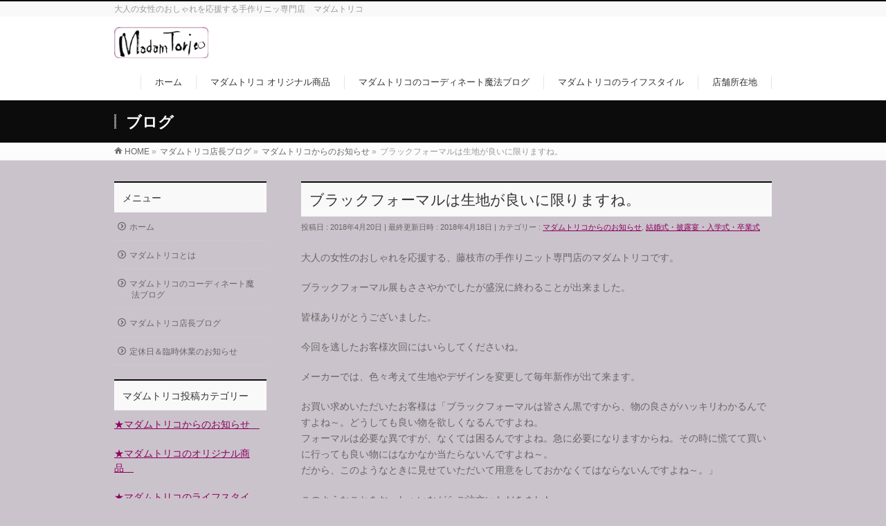

--- FILE ---
content_type: text/html; charset=UTF-8
request_url: https://madam-torico.com/%E3%83%95%E3%82%A9%E3%83%BC%E3%83%9E%E3%83%AB%E5%B1%95/
body_size: 13167
content:
<!DOCTYPE html>
<!--[if IE]>
<meta http-equiv="X-UA-Compatible" content="IE=Edge">
<![endif]-->
<html xmlns:fb="http://ogp.me/ns/fb#" lang="ja">
<head>
<meta charset="UTF-8" />
<link rel="start" href="https://madam-torico.com" title="HOME" />

<meta id="viewport" name="viewport" content="width=device-width, initial-scale=1">
<title>ブラックフォーマルは生地が良いに限りますね。 | 高級手作りニット専門店　マダムトリコ</title>
<meta name='robots' content='max-image-preview:large' />
<meta name="keywords" content="手作りニット,高級ニット,制作販売,手編み,ハンドメイド,ブランド,マダムトリコ,torico,静岡県,藤枝市," />
<link rel='dns-prefetch' href='//stats.wp.com' />
<link rel='dns-prefetch' href='//v0.wordpress.com' />
<link rel="alternate" type="application/rss+xml" title="高級手作りニット専門店　マダムトリコ &raquo; フィード" href="https://madam-torico.com/feed/" />
<link rel="alternate" type="application/rss+xml" title="高級手作りニット専門店　マダムトリコ &raquo; コメントフィード" href="https://madam-torico.com/comments/feed/" />
<link rel="alternate" type="application/rss+xml" title="高級手作りニット専門店　マダムトリコ &raquo; ブラックフォーマルは生地が良いに限りますね。 のコメントのフィード" href="https://madam-torico.com/%e3%83%95%e3%82%a9%e3%83%bc%e3%83%9e%e3%83%ab%e5%b1%95/feed/" />
<link rel="alternate" title="oEmbed (JSON)" type="application/json+oembed" href="https://madam-torico.com/wp-json/oembed/1.0/embed?url=https%3A%2F%2Fmadam-torico.com%2F%25e3%2583%2595%25e3%2582%25a9%25e3%2583%25bc%25e3%2583%259e%25e3%2583%25ab%25e5%25b1%2595%2F" />
<link rel="alternate" title="oEmbed (XML)" type="text/xml+oembed" href="https://madam-torico.com/wp-json/oembed/1.0/embed?url=https%3A%2F%2Fmadam-torico.com%2F%25e3%2583%2595%25e3%2582%25a9%25e3%2583%25bc%25e3%2583%259e%25e3%2583%25ab%25e5%25b1%2595%2F&#038;format=xml" />
<meta name="description" content="大人の女性のおしゃれを応援する、藤枝市の手作りニット専門店のマダムトリコです。ブラックフォーマル展もささやかでしたが盛況に終わることが出来ました。皆様ありがとうございました。今回を逃したお客様次回にはいらしてくださいね。メーカーでは、色々考えて生地やデザインを変更して毎年新作が出て来ます。お買い求めいただいたお客様は「ブラックフォーマルは皆さん黒ですから、物の良さがハッキリわかるんですよね～。どうしても良い物を欲しくなるんですよね。" />
<style type="text/css">.keyColorBG,.keyColorBGh:hover,.keyColor_bg,.keyColor_bg_hover:hover{background-color: #0c0c0c;}.keyColorCl,.keyColorClh:hover,.keyColor_txt,.keyColor_txt_hover:hover{color: #0c0c0c;}.keyColorBd,.keyColorBdh:hover,.keyColor_border,.keyColor_border_hover:hover{border-color: #0c0c0c;}.color_keyBG,.color_keyBGh:hover,.color_key_bg,.color_key_bg_hover:hover{background-color: #0c0c0c;}.color_keyCl,.color_keyClh:hover,.color_key_txt,.color_key_txt_hover:hover{color: #0c0c0c;}.color_keyBd,.color_keyBdh:hover,.color_key_border,.color_key_border_hover:hover{border-color: #0c0c0c;}</style>
		<!-- This site uses the Google Analytics by ExactMetrics plugin v8.11.1 - Using Analytics tracking - https://www.exactmetrics.com/ -->
		<!-- Note: ExactMetrics is not currently configured on this site. The site owner needs to authenticate with Google Analytics in the ExactMetrics settings panel. -->
					<!-- No tracking code set -->
				<!-- / Google Analytics by ExactMetrics -->
		<style id='wp-img-auto-sizes-contain-inline-css' type='text/css'>
img:is([sizes=auto i],[sizes^="auto," i]){contain-intrinsic-size:3000px 1500px}
/*# sourceURL=wp-img-auto-sizes-contain-inline-css */
</style>
<style id='wp-emoji-styles-inline-css' type='text/css'>

	img.wp-smiley, img.emoji {
		display: inline !important;
		border: none !important;
		box-shadow: none !important;
		height: 1em !important;
		width: 1em !important;
		margin: 0 0.07em !important;
		vertical-align: -0.1em !important;
		background: none !important;
		padding: 0 !important;
	}
/*# sourceURL=wp-emoji-styles-inline-css */
</style>
<style id='wp-block-library-inline-css' type='text/css'>
:root{--wp-block-synced-color:#7a00df;--wp-block-synced-color--rgb:122,0,223;--wp-bound-block-color:var(--wp-block-synced-color);--wp-editor-canvas-background:#ddd;--wp-admin-theme-color:#007cba;--wp-admin-theme-color--rgb:0,124,186;--wp-admin-theme-color-darker-10:#006ba1;--wp-admin-theme-color-darker-10--rgb:0,107,160.5;--wp-admin-theme-color-darker-20:#005a87;--wp-admin-theme-color-darker-20--rgb:0,90,135;--wp-admin-border-width-focus:2px}@media (min-resolution:192dpi){:root{--wp-admin-border-width-focus:1.5px}}.wp-element-button{cursor:pointer}:root .has-very-light-gray-background-color{background-color:#eee}:root .has-very-dark-gray-background-color{background-color:#313131}:root .has-very-light-gray-color{color:#eee}:root .has-very-dark-gray-color{color:#313131}:root .has-vivid-green-cyan-to-vivid-cyan-blue-gradient-background{background:linear-gradient(135deg,#00d084,#0693e3)}:root .has-purple-crush-gradient-background{background:linear-gradient(135deg,#34e2e4,#4721fb 50%,#ab1dfe)}:root .has-hazy-dawn-gradient-background{background:linear-gradient(135deg,#faaca8,#dad0ec)}:root .has-subdued-olive-gradient-background{background:linear-gradient(135deg,#fafae1,#67a671)}:root .has-atomic-cream-gradient-background{background:linear-gradient(135deg,#fdd79a,#004a59)}:root .has-nightshade-gradient-background{background:linear-gradient(135deg,#330968,#31cdcf)}:root .has-midnight-gradient-background{background:linear-gradient(135deg,#020381,#2874fc)}:root{--wp--preset--font-size--normal:16px;--wp--preset--font-size--huge:42px}.has-regular-font-size{font-size:1em}.has-larger-font-size{font-size:2.625em}.has-normal-font-size{font-size:var(--wp--preset--font-size--normal)}.has-huge-font-size{font-size:var(--wp--preset--font-size--huge)}.has-text-align-center{text-align:center}.has-text-align-left{text-align:left}.has-text-align-right{text-align:right}.has-fit-text{white-space:nowrap!important}#end-resizable-editor-section{display:none}.aligncenter{clear:both}.items-justified-left{justify-content:flex-start}.items-justified-center{justify-content:center}.items-justified-right{justify-content:flex-end}.items-justified-space-between{justify-content:space-between}.screen-reader-text{border:0;clip-path:inset(50%);height:1px;margin:-1px;overflow:hidden;padding:0;position:absolute;width:1px;word-wrap:normal!important}.screen-reader-text:focus{background-color:#ddd;clip-path:none;color:#444;display:block;font-size:1em;height:auto;left:5px;line-height:normal;padding:15px 23px 14px;text-decoration:none;top:5px;width:auto;z-index:100000}html :where(.has-border-color){border-style:solid}html :where([style*=border-top-color]){border-top-style:solid}html :where([style*=border-right-color]){border-right-style:solid}html :where([style*=border-bottom-color]){border-bottom-style:solid}html :where([style*=border-left-color]){border-left-style:solid}html :where([style*=border-width]){border-style:solid}html :where([style*=border-top-width]){border-top-style:solid}html :where([style*=border-right-width]){border-right-style:solid}html :where([style*=border-bottom-width]){border-bottom-style:solid}html :where([style*=border-left-width]){border-left-style:solid}html :where(img[class*=wp-image-]){height:auto;max-width:100%}:where(figure){margin:0 0 1em}html :where(.is-position-sticky){--wp-admin--admin-bar--position-offset:var(--wp-admin--admin-bar--height,0px)}@media screen and (max-width:600px){html :where(.is-position-sticky){--wp-admin--admin-bar--position-offset:0px}}

/*# sourceURL=wp-block-library-inline-css */
</style><style id='global-styles-inline-css' type='text/css'>
:root{--wp--preset--aspect-ratio--square: 1;--wp--preset--aspect-ratio--4-3: 4/3;--wp--preset--aspect-ratio--3-4: 3/4;--wp--preset--aspect-ratio--3-2: 3/2;--wp--preset--aspect-ratio--2-3: 2/3;--wp--preset--aspect-ratio--16-9: 16/9;--wp--preset--aspect-ratio--9-16: 9/16;--wp--preset--color--black: #000000;--wp--preset--color--cyan-bluish-gray: #abb8c3;--wp--preset--color--white: #ffffff;--wp--preset--color--pale-pink: #f78da7;--wp--preset--color--vivid-red: #cf2e2e;--wp--preset--color--luminous-vivid-orange: #ff6900;--wp--preset--color--luminous-vivid-amber: #fcb900;--wp--preset--color--light-green-cyan: #7bdcb5;--wp--preset--color--vivid-green-cyan: #00d084;--wp--preset--color--pale-cyan-blue: #8ed1fc;--wp--preset--color--vivid-cyan-blue: #0693e3;--wp--preset--color--vivid-purple: #9b51e0;--wp--preset--gradient--vivid-cyan-blue-to-vivid-purple: linear-gradient(135deg,rgb(6,147,227) 0%,rgb(155,81,224) 100%);--wp--preset--gradient--light-green-cyan-to-vivid-green-cyan: linear-gradient(135deg,rgb(122,220,180) 0%,rgb(0,208,130) 100%);--wp--preset--gradient--luminous-vivid-amber-to-luminous-vivid-orange: linear-gradient(135deg,rgb(252,185,0) 0%,rgb(255,105,0) 100%);--wp--preset--gradient--luminous-vivid-orange-to-vivid-red: linear-gradient(135deg,rgb(255,105,0) 0%,rgb(207,46,46) 100%);--wp--preset--gradient--very-light-gray-to-cyan-bluish-gray: linear-gradient(135deg,rgb(238,238,238) 0%,rgb(169,184,195) 100%);--wp--preset--gradient--cool-to-warm-spectrum: linear-gradient(135deg,rgb(74,234,220) 0%,rgb(151,120,209) 20%,rgb(207,42,186) 40%,rgb(238,44,130) 60%,rgb(251,105,98) 80%,rgb(254,248,76) 100%);--wp--preset--gradient--blush-light-purple: linear-gradient(135deg,rgb(255,206,236) 0%,rgb(152,150,240) 100%);--wp--preset--gradient--blush-bordeaux: linear-gradient(135deg,rgb(254,205,165) 0%,rgb(254,45,45) 50%,rgb(107,0,62) 100%);--wp--preset--gradient--luminous-dusk: linear-gradient(135deg,rgb(255,203,112) 0%,rgb(199,81,192) 50%,rgb(65,88,208) 100%);--wp--preset--gradient--pale-ocean: linear-gradient(135deg,rgb(255,245,203) 0%,rgb(182,227,212) 50%,rgb(51,167,181) 100%);--wp--preset--gradient--electric-grass: linear-gradient(135deg,rgb(202,248,128) 0%,rgb(113,206,126) 100%);--wp--preset--gradient--midnight: linear-gradient(135deg,rgb(2,3,129) 0%,rgb(40,116,252) 100%);--wp--preset--font-size--small: 13px;--wp--preset--font-size--medium: 20px;--wp--preset--font-size--large: 36px;--wp--preset--font-size--x-large: 42px;--wp--preset--spacing--20: 0.44rem;--wp--preset--spacing--30: 0.67rem;--wp--preset--spacing--40: 1rem;--wp--preset--spacing--50: 1.5rem;--wp--preset--spacing--60: 2.25rem;--wp--preset--spacing--70: 3.38rem;--wp--preset--spacing--80: 5.06rem;--wp--preset--shadow--natural: 6px 6px 9px rgba(0, 0, 0, 0.2);--wp--preset--shadow--deep: 12px 12px 50px rgba(0, 0, 0, 0.4);--wp--preset--shadow--sharp: 6px 6px 0px rgba(0, 0, 0, 0.2);--wp--preset--shadow--outlined: 6px 6px 0px -3px rgb(255, 255, 255), 6px 6px rgb(0, 0, 0);--wp--preset--shadow--crisp: 6px 6px 0px rgb(0, 0, 0);}:where(.is-layout-flex){gap: 0.5em;}:where(.is-layout-grid){gap: 0.5em;}body .is-layout-flex{display: flex;}.is-layout-flex{flex-wrap: wrap;align-items: center;}.is-layout-flex > :is(*, div){margin: 0;}body .is-layout-grid{display: grid;}.is-layout-grid > :is(*, div){margin: 0;}:where(.wp-block-columns.is-layout-flex){gap: 2em;}:where(.wp-block-columns.is-layout-grid){gap: 2em;}:where(.wp-block-post-template.is-layout-flex){gap: 1.25em;}:where(.wp-block-post-template.is-layout-grid){gap: 1.25em;}.has-black-color{color: var(--wp--preset--color--black) !important;}.has-cyan-bluish-gray-color{color: var(--wp--preset--color--cyan-bluish-gray) !important;}.has-white-color{color: var(--wp--preset--color--white) !important;}.has-pale-pink-color{color: var(--wp--preset--color--pale-pink) !important;}.has-vivid-red-color{color: var(--wp--preset--color--vivid-red) !important;}.has-luminous-vivid-orange-color{color: var(--wp--preset--color--luminous-vivid-orange) !important;}.has-luminous-vivid-amber-color{color: var(--wp--preset--color--luminous-vivid-amber) !important;}.has-light-green-cyan-color{color: var(--wp--preset--color--light-green-cyan) !important;}.has-vivid-green-cyan-color{color: var(--wp--preset--color--vivid-green-cyan) !important;}.has-pale-cyan-blue-color{color: var(--wp--preset--color--pale-cyan-blue) !important;}.has-vivid-cyan-blue-color{color: var(--wp--preset--color--vivid-cyan-blue) !important;}.has-vivid-purple-color{color: var(--wp--preset--color--vivid-purple) !important;}.has-black-background-color{background-color: var(--wp--preset--color--black) !important;}.has-cyan-bluish-gray-background-color{background-color: var(--wp--preset--color--cyan-bluish-gray) !important;}.has-white-background-color{background-color: var(--wp--preset--color--white) !important;}.has-pale-pink-background-color{background-color: var(--wp--preset--color--pale-pink) !important;}.has-vivid-red-background-color{background-color: var(--wp--preset--color--vivid-red) !important;}.has-luminous-vivid-orange-background-color{background-color: var(--wp--preset--color--luminous-vivid-orange) !important;}.has-luminous-vivid-amber-background-color{background-color: var(--wp--preset--color--luminous-vivid-amber) !important;}.has-light-green-cyan-background-color{background-color: var(--wp--preset--color--light-green-cyan) !important;}.has-vivid-green-cyan-background-color{background-color: var(--wp--preset--color--vivid-green-cyan) !important;}.has-pale-cyan-blue-background-color{background-color: var(--wp--preset--color--pale-cyan-blue) !important;}.has-vivid-cyan-blue-background-color{background-color: var(--wp--preset--color--vivid-cyan-blue) !important;}.has-vivid-purple-background-color{background-color: var(--wp--preset--color--vivid-purple) !important;}.has-black-border-color{border-color: var(--wp--preset--color--black) !important;}.has-cyan-bluish-gray-border-color{border-color: var(--wp--preset--color--cyan-bluish-gray) !important;}.has-white-border-color{border-color: var(--wp--preset--color--white) !important;}.has-pale-pink-border-color{border-color: var(--wp--preset--color--pale-pink) !important;}.has-vivid-red-border-color{border-color: var(--wp--preset--color--vivid-red) !important;}.has-luminous-vivid-orange-border-color{border-color: var(--wp--preset--color--luminous-vivid-orange) !important;}.has-luminous-vivid-amber-border-color{border-color: var(--wp--preset--color--luminous-vivid-amber) !important;}.has-light-green-cyan-border-color{border-color: var(--wp--preset--color--light-green-cyan) !important;}.has-vivid-green-cyan-border-color{border-color: var(--wp--preset--color--vivid-green-cyan) !important;}.has-pale-cyan-blue-border-color{border-color: var(--wp--preset--color--pale-cyan-blue) !important;}.has-vivid-cyan-blue-border-color{border-color: var(--wp--preset--color--vivid-cyan-blue) !important;}.has-vivid-purple-border-color{border-color: var(--wp--preset--color--vivid-purple) !important;}.has-vivid-cyan-blue-to-vivid-purple-gradient-background{background: var(--wp--preset--gradient--vivid-cyan-blue-to-vivid-purple) !important;}.has-light-green-cyan-to-vivid-green-cyan-gradient-background{background: var(--wp--preset--gradient--light-green-cyan-to-vivid-green-cyan) !important;}.has-luminous-vivid-amber-to-luminous-vivid-orange-gradient-background{background: var(--wp--preset--gradient--luminous-vivid-amber-to-luminous-vivid-orange) !important;}.has-luminous-vivid-orange-to-vivid-red-gradient-background{background: var(--wp--preset--gradient--luminous-vivid-orange-to-vivid-red) !important;}.has-very-light-gray-to-cyan-bluish-gray-gradient-background{background: var(--wp--preset--gradient--very-light-gray-to-cyan-bluish-gray) !important;}.has-cool-to-warm-spectrum-gradient-background{background: var(--wp--preset--gradient--cool-to-warm-spectrum) !important;}.has-blush-light-purple-gradient-background{background: var(--wp--preset--gradient--blush-light-purple) !important;}.has-blush-bordeaux-gradient-background{background: var(--wp--preset--gradient--blush-bordeaux) !important;}.has-luminous-dusk-gradient-background{background: var(--wp--preset--gradient--luminous-dusk) !important;}.has-pale-ocean-gradient-background{background: var(--wp--preset--gradient--pale-ocean) !important;}.has-electric-grass-gradient-background{background: var(--wp--preset--gradient--electric-grass) !important;}.has-midnight-gradient-background{background: var(--wp--preset--gradient--midnight) !important;}.has-small-font-size{font-size: var(--wp--preset--font-size--small) !important;}.has-medium-font-size{font-size: var(--wp--preset--font-size--medium) !important;}.has-large-font-size{font-size: var(--wp--preset--font-size--large) !important;}.has-x-large-font-size{font-size: var(--wp--preset--font-size--x-large) !important;}
/*# sourceURL=global-styles-inline-css */
</style>

<style id='classic-theme-styles-inline-css' type='text/css'>
/*! This file is auto-generated */
.wp-block-button__link{color:#fff;background-color:#32373c;border-radius:9999px;box-shadow:none;text-decoration:none;padding:calc(.667em + 2px) calc(1.333em + 2px);font-size:1.125em}.wp-block-file__button{background:#32373c;color:#fff;text-decoration:none}
/*# sourceURL=/wp-includes/css/classic-themes.min.css */
</style>
<link rel='stylesheet' id='Biz_Vektor_common_style-css' href='https://madam-torico.com/wp-content/themes/biz-vektor/css/bizvektor_common_min.css?ver=1.13.1' type='text/css' media='all' />
<link rel='stylesheet' id='Biz_Vektor_Design_style-css' href='https://madam-torico.com/wp-content/themes/biz-vektor/design_skins/003/css/003.css?ver=1.13.1' type='text/css' media='all' />
<link rel='stylesheet' id='Biz_Vektor_plugin_sns_style-css' href='https://madam-torico.com/wp-content/themes/biz-vektor/plugins/sns/style_bizvektor_sns.css?ver=6.9' type='text/css' media='all' />
<link rel="https://api.w.org/" href="https://madam-torico.com/wp-json/" /><link rel="alternate" title="JSON" type="application/json" href="https://madam-torico.com/wp-json/wp/v2/posts/1869" /><link rel="EditURI" type="application/rsd+xml" title="RSD" href="https://madam-torico.com/xmlrpc.php?rsd" />
<link rel="canonical" href="https://madam-torico.com/%e3%83%95%e3%82%a9%e3%83%bc%e3%83%9e%e3%83%ab%e5%b1%95/" />
<link rel='shortlink' href='https://wp.me/p7FnwH-u9' />
	<style>img#wpstats{display:none}</style>
		<!--[if lte IE 8]>
<link rel="stylesheet" type="text/css" media="all" href="https://madam-torico.com/wp-content/themes/biz-vektor/design_skins/003/css/003_oldie.css" />
<![endif]-->
<link rel="SHORTCUT ICON" HREF="https://madam-torico.com/wp-content/uploads/2015/02/favicon01.ico" /><style type="text/css">
/*-------------------------------------------*/
/*	sidebar child menu display
/*-------------------------------------------*/
#sideTower	ul.localNavi ul.children	{ display:none; }
#sideTower	ul.localNavi li.current_page_ancestor	ul.children,
#sideTower	ul.localNavi li.current_page_item		ul.children,
#sideTower	ul.localNavi li.current-cat				ul.children{ display:block; }
</style>
	<link rel="preconnect" href="https://fonts.gstatic.com">
<link href="https://fonts.googleapis.com/css2?family=Anton&family=Lato:wght@900&display=swap" rel="stylesheet"><link rel="pingback" href="https://madam-torico.com/xmlrpc.php" />
<style type="text/css" id="custom-background-css">
body.custom-background { background-color: #cbc3cc; }
</style>
	
<!-- Jetpack Open Graph Tags -->
<meta property="og:type" content="article" />
<meta property="og:title" content="ブラックフォーマルは生地が良いに限りますね。" />
<meta property="og:url" content="https://madam-torico.com/%e3%83%95%e3%82%a9%e3%83%bc%e3%83%9e%e3%83%ab%e5%b1%95/" />
<meta property="og:description" content="大人の女性のおしゃれを応援する、藤枝市の手作りニット専門店のマダムトリコです。 ブラックフォーマル展もささやか&hellip;" />
<meta property="article:published_time" content="2018-04-19T23:00:47+00:00" />
<meta property="article:modified_time" content="2018-04-18T10:32:26+00:00" />
<meta property="og:site_name" content="高級手作りニット専門店　マダムトリコ" />
<meta property="og:image" content="https://madam-torico.com/wp-content/uploads/2018/04/1fcd909ea119e07542e0b189dbf6af96.jpg" />
<meta property="og:image:width" content="500" />
<meta property="og:image:height" content="689" />
<meta property="og:image:alt" content="2018フォーマル展" />
<meta property="og:locale" content="ja_JP" />
<meta name="twitter:text:title" content="ブラックフォーマルは生地が良いに限りますね。" />
<meta name="twitter:image" content="https://madam-torico.com/wp-content/uploads/2018/04/1fcd909ea119e07542e0b189dbf6af96.jpg?w=640" />
<meta name="twitter:image:alt" content="2018フォーマル展" />
<meta name="twitter:card" content="summary_large_image" />

<!-- End Jetpack Open Graph Tags -->
<link rel="icon" href="https://madam-torico.com/wp-content/uploads/2016/02/cropped-1229d5c4ebddc711fed93fa1c35253e0-1-32x32.jpg" sizes="32x32" />
<link rel="icon" href="https://madam-torico.com/wp-content/uploads/2016/02/cropped-1229d5c4ebddc711fed93fa1c35253e0-1-192x192.jpg" sizes="192x192" />
<link rel="apple-touch-icon" href="https://madam-torico.com/wp-content/uploads/2016/02/cropped-1229d5c4ebddc711fed93fa1c35253e0-1-180x180.jpg" />
<meta name="msapplication-TileImage" content="https://madam-torico.com/wp-content/uploads/2016/02/cropped-1229d5c4ebddc711fed93fa1c35253e0-1-270x270.jpg" />
		<style type="text/css">

a { color:#8c005d }

#searchform input[type=submit],
p.form-submit input[type=submit],
form#searchform input#searchsubmit,
.content form input.wpcf7-submit,
#confirm-button input,
a.btn,
.linkBtn a,
input[type=button],
input[type=submit],
.sideTower li#sideContact.sideBnr a,
.content .infoList .rssBtn a { background-color:#0c0c0c; }

.moreLink a { border-left-color:#0c0c0c; }
.moreLink a:hover { background-color:#0c0c0c; }
.moreLink a:after { color:#0c0c0c; }
.moreLink a:hover:after { color:#fff; }

#headerTop { border-top-color:#0c0c0c; }

.headMainMenu li:hover { color:#0c0c0c; }
.headMainMenu li > a:hover,
.headMainMenu li.current_page_item > a { color:#0c0c0c; }

#pageTitBnr { background-color:#0c0c0c; }

.content h2,
.content h1.contentTitle,
.content h1.entryPostTitle,
.sideTower h3.localHead,
.sideWidget h4  { border-top-color:#0c0c0c; }

.content h3:after,
.content .child_page_block h4:after { border-bottom-color:#0c0c0c; }

.sideTower li#sideContact.sideBnr a:hover,
.content .infoList .rssBtn a:hover,
form#searchform input#searchsubmit:hover { background-color:#8c005d; }

#panList .innerBox ul a:hover { color:#8c005d; }

.content .mainFootContact p.mainFootTxt span.mainFootTel { color:#0c0c0c; }
.content .mainFootContact .mainFootBt a { background-color:#0c0c0c; }
.content .mainFootContact .mainFootBt a:hover { background-color:#8c005d; }

.content .infoList .infoCate a { background-color:#ddafe0;color:#0c0c0c; }
.content .infoList .infoCate a:hover { background-color:#8c005d; }

.paging span,
.paging a	{ color:#0c0c0c;border-color:#0c0c0c; }
.paging span.current,
.paging a:hover	{ background-color:#0c0c0c; }

/* アクティブのページ */
.sideTower .sideWidget li > a:hover,
.sideTower .sideWidget li.current_page_item > a,
.sideTower .sideWidget li.current-cat > a	{ color:#0c0c0c; background-color:#ddafe0; }

.sideTower .ttBoxSection .ttBox a:hover { color:#0c0c0c; }

#footMenu { border-top-color:#0c0c0c; }
#footMenu .menu li a:hover { color:#0c0c0c }

@media (min-width: 970px) {
.headMainMenu li:hover li a:hover { color:#333; }
.headMainMenu li.current-page-item a,
.headMainMenu li.current_page_item a,
.headMainMenu li.current-menu-ancestor a,
.headMainMenu li.current-page-ancestor a { color:#333;}
.headMainMenu li.current-page-item a span,
.headMainMenu li.current_page_item a span,
.headMainMenu li.current-menu-ancestor a span,
.headMainMenu li.current-page-ancestor a span { color:#0c0c0c; }
}

</style>
<!--[if lte IE 8]>
<style type="text/css">
.headMainMenu li:hover li a:hover { color:#333; }
.headMainMenu li.current-page-item a,
.headMainMenu li.current_page_item a,
.headMainMenu li.current-menu-ancestor a,
.headMainMenu li.current-page-ancestor a { color:#333;}
.headMainMenu li.current-page-item a span,
.headMainMenu li.current_page_item a span,
.headMainMenu li.current-menu-ancestor a span,
.headMainMenu li.current-page-ancestor a span { color:#0c0c0c; }
</style>
<![endif]-->
<style type="text/css">
/*-------------------------------------------*/
/*	font
/*-------------------------------------------*/
h1,h2,h3,h4,h4,h5,h6,#header #site-title,#pageTitBnr #pageTitInner #pageTit,#content .leadTxt,#sideTower .localHead {font-family: "ＭＳ Ｐ明朝","Hiragino Mincho Pro W6",serif; }
#pageTitBnr #pageTitInner #pageTit { font-weight:bold; }
#gMenu .menu li a strong {font-family: "ヒラギノ角ゴ Pro W3","Hiragino Kaku Gothic Pro","メイリオ",Meiryo,Osaka,"ＭＳ Ｐゴシック","MS PGothic",sans-serif; }
</style>
<link rel="stylesheet" href="https://madam-torico.com/wp-content/themes/biz-vektor/style.css" type="text/css" media="all" />
<style type="text/css">
#content .infoList .infoListBox div.entryTxtBox.haveThumbnail { float:right }

@media (min-width: 970px) {
#main #container #content { width:680px; }
}
#content .infoList .infoListBox div.thumbImage { float:left; }
#content .infoList .infoListBox div.entryTxtBox.haveThumbnail { float:right }</style>
				<script type="text/javascript">
			var _gaq = _gaq || [];
			_gaq.push(['_setAccount', 'UA-61080949-5']);
			_gaq.push(['_trackPageview']);
							(function() {
				var ga = document.createElement('script'); ga.type = 'text/javascript'; ga.async = true;
				ga.src = ('https:' == document.location.protocol ? 'https://ssl' : 'http://www') + '.google-analytics.com/ga.js';
				var s = document.getElementsByTagName('script')[0]; s.parentNode.insertBefore(ga, s);
			})();
			</script>
		</head>

<body class="wp-singular post-template-default single single-post postid-1869 single-format-standard custom-background wp-theme-biz-vektor two-column left-sidebar">

<div id="fb-root"></div>

<div id="wrap">

<!--[if lte IE 8]>
<div id="eradi_ie_box">
<div class="alert_title">ご利用の <span style="font-weight: bold;">Internet Exproler</span> は古すぎます。</div>
<p>あなたがご利用の Internet Explorer はすでにサポートが終了しているため、正しい表示・動作を保証しておりません。<br />
古い Internet Exproler はセキュリティーの観点からも、<a href="https://www.microsoft.com/ja-jp/windows/lifecycle/iesupport/" target="_blank" >新しいブラウザに移行する事が強く推奨されています。</a><br />
<a href="http://windows.microsoft.com/ja-jp/internet-explorer/" target="_blank" >最新のInternet Exproler</a> や <a href="https://www.microsoft.com/ja-jp/windows/microsoft-edge" target="_blank" >Edge</a> を利用するか、<a href="https://www.google.co.jp/chrome/browser/index.html" target="_blank">Chrome</a> や <a href="https://www.mozilla.org/ja/firefox/new/" target="_blank">Firefox</a> など、より早くて快適なブラウザをご利用ください。</p>
</div>
<![endif]-->

<!-- [ #headerTop ] -->
<div id="headerTop">
<div class="innerBox">
<div id="site-description">大人の女性のおしゃれを応援する手作りニッ専門店　マダムトリコ</div>
</div>
</div><!-- [ /#headerTop ] -->

<!-- [ #header ] -->
<header id="header" class="header">
<div id="headerInner" class="innerBox">
<!-- [ #headLogo ] -->
<div id="site-title">
<a href="https://madam-torico.com/" title="高級手作りニット専門店　マダムトリコ" rel="home">
<img src="https://madam-torico.com/wp-content/uploads/2016/07/madamtorico.png" alt="高級手作りニット専門店　マダムトリコ" /></a>
</div>
<!-- [ /#headLogo ] -->

<!-- [ #headContact ] -->

	<!-- [ #gMenu ] -->
	<div id="gMenu">
	<div id="gMenuInner" class="innerBox">
	<h3 class="assistive-text" onclick="showHide('header');"><span>MENU</span></h3>
	<div class="skip-link screen-reader-text">
		<a href="#content" title="メニューを飛ばす">メニューを飛ばす</a>
	</div>
<div class="headMainMenu">
<div class="menu-%e3%83%a1%e3%83%8b%e3%83%a5%e3%83%bc1-container"><ul id="menu-%e3%83%a1%e3%83%8b%e3%83%a5%e3%83%bc1" class="menu"><li id="menu-item-18" class="menu-item menu-item-type-post_type menu-item-object-page menu-item-home menu-item-privacy-policy"><a href="https://madam-torico.com/"><strong>ホーム</strong></a></li>
<li id="menu-item-647" class="menu-item menu-item-type-taxonomy menu-item-object-category menu-item-has-children"><a href="https://madam-torico.com/category/original-item/"><strong>マダムトリコ オリジナル商品</strong></a>
<ul class="sub-menu">
	<li id="menu-item-1362" class="menu-item menu-item-type-taxonomy menu-item-object-category"><a href="https://madam-torico.com/category/original-item/knit-tops/">フォーマルニット・トップス</a></li>
	<li id="menu-item-1352" class="menu-item menu-item-type-taxonomy menu-item-object-category"><a href="https://madam-torico.com/category/original-item/stall/">ストール</a></li>
	<li id="menu-item-1353" class="menu-item menu-item-type-taxonomy menu-item-object-category"><a href="https://madam-torico.com/category/original-item/necklace/">ネックレス</a></li>
	<li id="menu-item-1354" class="menu-item menu-item-type-taxonomy menu-item-object-category"><a href="https://madam-torico.com/category/original-item/bag/">バッグ</a></li>
	<li id="menu-item-1355" class="menu-item menu-item-type-taxonomy menu-item-object-category"><a href="https://madam-torico.com/category/original-item/collar/">付け衿</a></li>
</ul>
</li>
<li id="menu-item-1517" class="menu-item menu-item-type-taxonomy menu-item-object-category current-post-ancestor"><a href="https://madam-torico.com/category/fashion-coordination/"><strong>マダムトリコのコーディネート魔法ブログ</strong></a></li>
<li id="menu-item-1500" class="menu-item menu-item-type-custom menu-item-object-custom"><a href="http://madam-torico.com/category/lifestyle/"><strong>マダムトリコのライフスタイル</strong></a></li>
<li id="menu-item-31" class="menu-item menu-item-type-post_type menu-item-object-page"><a href="https://madam-torico.com/shop/"><strong>店舗所在地</strong></a></li>
</ul></div>
</div>
</div><!-- [ /#gMenuInner ] -->
	</div>
	<!-- [ /#gMenu ] -->
<!-- [ /#headContact ] -->

</div>
<!-- #headerInner -->
</header>
<!-- [ /#header ] -->



<div id="pageTitBnr">
<div class="innerBox">
<div id="pageTitInner">
<div id="pageTit">
ブログ</div>
</div><!-- [ /#pageTitInner ] -->
</div>
</div><!-- [ /#pageTitBnr ] -->
<!-- [ #panList ] -->
<div id="panList">
<div id="panListInner" class="innerBox"><ul><li id="panHome" itemprop="itemListElement" itemscope itemtype="http://schema.org/ListItem"><a href="https://madam-torico.com" itemprop="item"><span itemprop="name">HOME</span></a> &raquo; </li><li itemprop="itemListElement" itemscope itemtype="http://schema.org/ListItem"><a href="https://madam-torico.com/%e3%83%9e%e3%83%80%e3%83%a0%e3%83%88%e3%83%aa%e3%82%b3%e5%ba%97%e9%95%b7%e3%83%96%e3%83%ad%e3%82%b0/" itemprop="item"><span itemprop="name">マダムトリコ店長ブログ</span></a> &raquo; </li><li itemprop="itemListElement" itemscope itemtype="http://schema.org/ListItem"><a href="https://madam-torico.com/category/information/" itemprop="item"><span itemprop="name">マダムトリコからのお知らせ</span></a> &raquo; </li><li itemprop="itemListElement" itemscope itemtype="http://schema.org/ListItem"><span itemprop="name">ブラックフォーマルは生地が良いに限りますね。</span></li></ul></div>
</div>
<!-- [ /#panList ] -->

<div id="main" class="main">
<!-- [ #container ] -->
<div id="container" class="innerBox">
	<!-- [ #content ] -->
	<div id="content" class="content">

<!-- [ #post- ] -->
<div id="post-1869" class="post-1869 post type-post status-publish format-standard has-post-thumbnail hentry category-information category-wedding-ceremony">
		<h1 class="entryPostTitle entry-title">ブラックフォーマルは生地が良いに限りますね。</h1>
	<div class="entry-meta">
<span class="published">投稿日 : 2018年4月20日</span>
<span class="updated entry-meta-items">最終更新日時 : 2018年4月18日</span>
<span class="vcard author entry-meta-items">投稿者 : <span class="fn">madamutorico</span></span>
<span class="tags entry-meta-items">カテゴリー :  <a href="https://madam-torico.com/category/information/" rel="tag">マダムトリコからのお知らせ</a>, <a href="https://madam-torico.com/category/fashion-coordination/wedding-ceremony/" rel="tag">結婚式・披露宴・入学式・卒業式</a></span>
</div>
<!-- .entry-meta -->	<div class="entry-content post-content">
		<p>大人の女性のおしゃれを応援する、藤枝市の手作りニット専門店のマダムトリコです。</p>
<p>ブラックフォーマル展もささやかでしたが盛況に終わることが出来ました。</p>
<p>皆様ありがとうございました。</p>
<p>今回を逃したお客様次回にはいらしてくださいね。</p>
<p>メーカーでは、色々考えて生地やデザインを変更して<span style="font-size: 14.08px;">毎年新作が出て来ます。</span></p>
<p>お買い求めいただいたお客様は「ブラックフォーマルは皆さん黒ですから、物の良さがハッキリわかるんですよね～。どうしても良い物を欲しくなるんですよね。<br />
フォーマルは必要な異ですが、なくては困るんですよね。急に必要になりますからね。その時に慌てて買いに行っても良い物にはなかなか当たらないんですよね～。<br />
だから、このようなときに見せていただいて用意をしておかなくてはならないんですよね～。」</p>
<p><span style="font-size: 14.08px;">このようなことをおっしゃいながらご注文いただきました。</span></p>
<p>全く同感だと思いましたよ。フォーマルは生地が良い方が良いですね。</p>
<p>皆さん</p>
<p>わかってらっしぃますよね～。</p>
<p>次回もよろしくお願いいたします。</p>
<p>って過ぎたポスターをアップしても仕方ないですよね～。</p>
<p><img fetchpriority="high" decoding="async" class="aligncenter size-full wp-image-1865" src="http://madam-torico.com/wp-content/uploads/2018/04/1fcd909ea119e07542e0b189dbf6af96.jpg" alt="2018フォーマル展" width="500" height="689" srcset="https://madam-torico.com/wp-content/uploads/2018/04/1fcd909ea119e07542e0b189dbf6af96.jpg 500w, https://madam-torico.com/wp-content/uploads/2018/04/1fcd909ea119e07542e0b189dbf6af96-218x300.jpg 218w" sizes="(max-width: 500px) 100vw, 500px" /></p>
<p>では次回にもよろしくお願いいたします。</p>
<p>&nbsp;</p>
		
		<div class="entry-utility">
					</div>
		<!-- .entry-utility -->
	</div><!-- .entry-content -->



<div id="nav-below" class="navigation">
	<div class="nav-previous"><a href="https://madam-torico.com/%e3%83%96%e3%83%a9%e3%83%83%e3%82%af%e3%83%95%e3%82%a9%e3%83%bc%e3%83%9e%e3%83%ab%e5%b1%95%e3%80%80%e9%96%8b%e5%82%ac/" rel="prev"><span class="meta-nav">&larr;</span> ブラックフォーマル展　開催</a></div>
	<div class="nav-next"><a href="https://madam-torico.com/1874-2/" rel="next">店のお花はカサブランカを飾っております。 <span class="meta-nav">&rarr;</span></a></div>
</div><!-- #nav-below -->
</div>
<!-- [ /#post- ] -->


<div id="comments">




	<div id="respond" class="comment-respond">
		<h3 id="reply-title" class="comment-reply-title">コメントを残す</h3><form action="https://madam-torico.com/wp-comments-post.php" method="post" id="commentform" class="comment-form"><p class="comment-notes"><span id="email-notes">メールアドレスが公開されることはありません。</span> <span class="required-field-message"><span class="required">※</span> が付いている欄は必須項目です</span></p><p class="comment-form-comment"><label for="comment">コメント <span class="required">※</span></label> <textarea id="comment" name="comment" cols="45" rows="8" maxlength="65525" required="required"></textarea></p><p class="comment-form-author"><label for="author">名前 <span class="required">※</span></label> <input id="author" name="author" type="text" value="" size="30" maxlength="245" autocomplete="name" required="required" /></p>
<p class="comment-form-email"><label for="email">メール <span class="required">※</span></label> <input id="email" name="email" type="text" value="" size="30" maxlength="100" aria-describedby="email-notes" autocomplete="email" required="required" /></p>
<p class="comment-form-url"><label for="url">サイト</label> <input id="url" name="url" type="text" value="" size="30" maxlength="200" autocomplete="url" /></p>
<p><img src="https://madam-torico.com/wp-content/siteguard/623166594.png" alt="CAPTCHA"></p><p><label for="siteguard_captcha">上に表示された文字を入力してください。</label><br /><input type="text" name="siteguard_captcha" id="siteguard_captcha" class="input" value="" size="10" aria-required="true" /><input type="hidden" name="siteguard_captcha_prefix" id="siteguard_captcha_prefix" value="623166594" /></p><p class="comment-subscription-form"><input type="checkbox" name="subscribe_comments" id="subscribe_comments" value="subscribe" style="width: auto; -moz-appearance: checkbox; -webkit-appearance: checkbox;" /> <label class="subscribe-label" id="subscribe-label" for="subscribe_comments">新しいコメントをメールで通知</label></p><p class="comment-subscription-form"><input type="checkbox" name="subscribe_blog" id="subscribe_blog" value="subscribe" style="width: auto; -moz-appearance: checkbox; -webkit-appearance: checkbox;" /> <label class="subscribe-label" id="subscribe-blog-label" for="subscribe_blog">新しい投稿をメールで受け取る</label></p><p class="form-submit"><input name="submit" type="submit" id="submit" class="submit" value="コメントを送信" /> <input type='hidden' name='comment_post_ID' value='1869' id='comment_post_ID' />
<input type='hidden' name='comment_parent' id='comment_parent' value='0' />
</p><p style="display: none;"><input type="hidden" id="akismet_comment_nonce" name="akismet_comment_nonce" value="fd327463b4" /></p><p style="display: none !important;" class="akismet-fields-container" data-prefix="ak_"><label>&#916;<textarea name="ak_hp_textarea" cols="45" rows="8" maxlength="100"></textarea></label><input type="hidden" id="ak_js_1" name="ak_js" value="229"/><script>document.getElementById( "ak_js_1" ).setAttribute( "value", ( new Date() ).getTime() );</script></p></form>	</div><!-- #respond -->
	<p class="akismet_comment_form_privacy_notice">このサイトはスパムを低減するために Akismet を使っています。<a href="https://akismet.com/privacy/" target="_blank" rel="nofollow noopener">コメントデータの処理方法の詳細はこちらをご覧ください</a>。</p>
</div><!-- #comments -->



</div>
<!-- [ /#content ] -->

<!-- [ #sideTower ] -->
<div id="sideTower" class="sideTower">
<div class="sideWidget widget widget_pages" id="pages-6"><h3 class="localHead">メニュー</h3>
			<ul>
				<li class="page_item page-item-7"><a href="https://madam-torico.com/">ホーム</a></li>
<li class="page_item page-item-43"><a href="https://madam-torico.com/the-madamutorico/">マダムトリコとは</a></li>
<li class="page_item page-item-1492"><a href="https://madam-torico.com/coordinate/">マダムトリコのコーディネート魔法ブログ</a></li>
<li class="page_item page-item-1673 current_page_parent"><a href="https://madam-torico.com/%e3%83%9e%e3%83%80%e3%83%a0%e3%83%88%e3%83%aa%e3%82%b3%e5%ba%97%e9%95%b7%e3%83%96%e3%83%ad%e3%82%b0/">マダムトリコ店長ブログ</a></li>
<li class="page_item page-item-819"><a href="https://madam-torico.com/holiday/">定休日＆臨時休業のお知らせ</a></li>
			</ul>

			</div><div class="sideWidget widget widget_text" id="text-10"><h3 class="localHead">マダムトリコ投稿カテゴリー</h3>			<div class="textwidget"><a href="http://madam-torico.com/category/information/" target="_blank">★マダムトリコからのお知らせ　</a><br><br>
<a href="http://madam-torico.com/category/original-item/" target="_blank">★マダムトリコのオリジナル商品　</a><br><br>

<a href="http://madam-torico.com/category/lifestyle/" target="_blank">★マダムトリコのライフスタイル　</a><br><br>

</div>
		</div></div>
<!-- [ /#sideTower ] -->
</div>
<!-- [ /#container ] -->

</div><!-- #main -->

<div id="back-top">
<a href="#wrap">
	<img id="pagetop" src="https://madam-torico.com/wp-content/themes/biz-vektor/js/res-vektor/images/footer_pagetop.png" alt="PAGETOP" />
</a>
</div>

<!-- [ #footerSection ] -->
<div id="footerSection">

	<div id="pagetop">
	<div id="pagetopInner" class="innerBox">
	<a href="#wrap">PAGETOP</a>
	</div>
	</div>

	<div id="footMenu">
	<div id="footMenuInner" class="innerBox">
	<div class="menu-%e3%83%a1%e3%83%8b%e3%83%a5%e3%83%bc2-container"><ul id="menu-%e3%83%a1%e3%83%8b%e3%83%a5%e3%83%bc2" class="menu"><li id="menu-item-50" class="menu-item menu-item-type-post_type menu-item-object-page menu-item-home menu-item-privacy-policy menu-item-50"><a rel="privacy-policy" href="https://madam-torico.com/">ホーム</a></li>
<li id="menu-item-564" class="menu-item menu-item-type-post_type menu-item-object-page menu-item-564"><a href="https://madam-torico.com/shop/">店舗所在地</a></li>
<li id="menu-item-46" class="menu-item menu-item-type-post_type menu-item-object-page menu-item-46"><a href="https://madam-torico.com/shop/specified-commercial-transactions-law/">特定商取引法に基づく表示</a></li>
<li id="menu-item-563" class="menu-item menu-item-type-post_type menu-item-object-page menu-item-563"><a href="https://madam-torico.com/shop/specified-commercial-transactions-law/personal-information-protection/">個人情報の取り扱い</a></li>
<li id="menu-item-1113" class="menu-item menu-item-type-custom menu-item-object-custom menu-item-1113"><a href="http://salonde-knit.madam-torico.com/">編み物の事なら静岡県藤枝市のサロンdeニット・マダムトリコ</a></li>
</ul></div>	</div>
	</div>

	<!-- [ #footer ] -->
	<div id="footer">
	<!-- [ #footerInner ] -->
	<div id="footerInner" class="innerBox">
		<dl id="footerOutline">
		<dt>高級手作りニット専門店・マダムトリコ</dt>
		<dd>
		〒426-0082<br />
静岡県 藤枝市 瀬古 1-11-13<br />
℡：054-689-2222		</dd>
		</dl>
		<!-- [ #footerSiteMap ] -->
		<div id="footerSiteMap">
</div>
		<!-- [ /#footerSiteMap ] -->
	</div>
	<!-- [ /#footerInner ] -->
	</div>
	<!-- [ /#footer ] -->

	<!-- [ #siteBottom ] -->
	<div id="siteBottom">
	<div id="siteBottomInner" class="innerBox">
	<div id="copy">Copyright &copy; <a href="https://madam-torico.com/" rel="home">高級手作りニット専門店・マダムトリコ</a> All Rights Reserved.</div><div id="powerd">Powered by <a href="https://ja.wordpress.org/">WordPress</a> &amp; <a href="https://bizvektor.com" target="_blank" title="無料WordPressテーマ BizVektor(ビズベクトル)"> BizVektor Theme</a> by <a href="https://www.vektor-inc.co.jp" target="_blank" title="株式会社ベクトル -ウェブサイト制作・WordPressカスタマイズ- [ 愛知県名古屋市 ]">Vektor,Inc.</a> technology.</div>	</div>
	</div>
	<!-- [ /#siteBottom ] -->
</div>
<!-- [ /#footerSection ] -->
</div>
<!-- [ /#wrap ] -->
<script type="speculationrules">
{"prefetch":[{"source":"document","where":{"and":[{"href_matches":"/*"},{"not":{"href_matches":["/wp-*.php","/wp-admin/*","/wp-content/uploads/*","/wp-content/*","/wp-content/plugins/*","/wp-content/themes/biz-vektor/*","/*\\?(.+)"]}},{"not":{"selector_matches":"a[rel~=\"nofollow\"]"}},{"not":{"selector_matches":".no-prefetch, .no-prefetch a"}}]},"eagerness":"conservative"}]}
</script>
<script type="text/javascript" id="jetpack-stats-js-before">
/* <![CDATA[ */
_stq = window._stq || [];
_stq.push([ "view", {"v":"ext","blog":"113296239","post":"1869","tz":"9","srv":"madam-torico.com","j":"1:15.4"} ]);
_stq.push([ "clickTrackerInit", "113296239", "1869" ]);
//# sourceURL=jetpack-stats-js-before
/* ]]> */
</script>
<script type="text/javascript" src="https://stats.wp.com/e-202603.js" id="jetpack-stats-js" defer="defer" data-wp-strategy="defer"></script>
<script type="text/javascript" src="https://madam-torico.com/wp-includes/js/jquery/jquery.min.js?ver=3.7.1" id="jquery-core-js"></script>
<script type="text/javascript" src="https://madam-torico.com/wp-includes/js/jquery/jquery-migrate.min.js?ver=3.4.1" id="jquery-migrate-js"></script>
<script type="text/javascript" id="biz-vektor-min-js-js-extra">
/* <![CDATA[ */
var bv_sliderParams = {"slideshowSpeed":"5000","animation":"fade"};
//# sourceURL=biz-vektor-min-js-js-extra
/* ]]> */
</script>
<script type="text/javascript" defer="defer" src="https://madam-torico.com/wp-content/themes/biz-vektor/js/biz-vektor-min.js?ver=1.13.1" id="biz-vektor-min-js-js"></script>
<script defer type="text/javascript" src="https://madam-torico.com/wp-content/plugins/akismet/_inc/akismet-frontend.js?ver=1768266117" id="akismet-frontend-js"></script>
<script id="wp-emoji-settings" type="application/json">
{"baseUrl":"https://s.w.org/images/core/emoji/17.0.2/72x72/","ext":".png","svgUrl":"https://s.w.org/images/core/emoji/17.0.2/svg/","svgExt":".svg","source":{"concatemoji":"https://madam-torico.com/wp-includes/js/wp-emoji-release.min.js?ver=6.9"}}
</script>
<script type="module">
/* <![CDATA[ */
/*! This file is auto-generated */
const a=JSON.parse(document.getElementById("wp-emoji-settings").textContent),o=(window._wpemojiSettings=a,"wpEmojiSettingsSupports"),s=["flag","emoji"];function i(e){try{var t={supportTests:e,timestamp:(new Date).valueOf()};sessionStorage.setItem(o,JSON.stringify(t))}catch(e){}}function c(e,t,n){e.clearRect(0,0,e.canvas.width,e.canvas.height),e.fillText(t,0,0);t=new Uint32Array(e.getImageData(0,0,e.canvas.width,e.canvas.height).data);e.clearRect(0,0,e.canvas.width,e.canvas.height),e.fillText(n,0,0);const a=new Uint32Array(e.getImageData(0,0,e.canvas.width,e.canvas.height).data);return t.every((e,t)=>e===a[t])}function p(e,t){e.clearRect(0,0,e.canvas.width,e.canvas.height),e.fillText(t,0,0);var n=e.getImageData(16,16,1,1);for(let e=0;e<n.data.length;e++)if(0!==n.data[e])return!1;return!0}function u(e,t,n,a){switch(t){case"flag":return n(e,"\ud83c\udff3\ufe0f\u200d\u26a7\ufe0f","\ud83c\udff3\ufe0f\u200b\u26a7\ufe0f")?!1:!n(e,"\ud83c\udde8\ud83c\uddf6","\ud83c\udde8\u200b\ud83c\uddf6")&&!n(e,"\ud83c\udff4\udb40\udc67\udb40\udc62\udb40\udc65\udb40\udc6e\udb40\udc67\udb40\udc7f","\ud83c\udff4\u200b\udb40\udc67\u200b\udb40\udc62\u200b\udb40\udc65\u200b\udb40\udc6e\u200b\udb40\udc67\u200b\udb40\udc7f");case"emoji":return!a(e,"\ud83e\u1fac8")}return!1}function f(e,t,n,a){let r;const o=(r="undefined"!=typeof WorkerGlobalScope&&self instanceof WorkerGlobalScope?new OffscreenCanvas(300,150):document.createElement("canvas")).getContext("2d",{willReadFrequently:!0}),s=(o.textBaseline="top",o.font="600 32px Arial",{});return e.forEach(e=>{s[e]=t(o,e,n,a)}),s}function r(e){var t=document.createElement("script");t.src=e,t.defer=!0,document.head.appendChild(t)}a.supports={everything:!0,everythingExceptFlag:!0},new Promise(t=>{let n=function(){try{var e=JSON.parse(sessionStorage.getItem(o));if("object"==typeof e&&"number"==typeof e.timestamp&&(new Date).valueOf()<e.timestamp+604800&&"object"==typeof e.supportTests)return e.supportTests}catch(e){}return null}();if(!n){if("undefined"!=typeof Worker&&"undefined"!=typeof OffscreenCanvas&&"undefined"!=typeof URL&&URL.createObjectURL&&"undefined"!=typeof Blob)try{var e="postMessage("+f.toString()+"("+[JSON.stringify(s),u.toString(),c.toString(),p.toString()].join(",")+"));",a=new Blob([e],{type:"text/javascript"});const r=new Worker(URL.createObjectURL(a),{name:"wpTestEmojiSupports"});return void(r.onmessage=e=>{i(n=e.data),r.terminate(),t(n)})}catch(e){}i(n=f(s,u,c,p))}t(n)}).then(e=>{for(const n in e)a.supports[n]=e[n],a.supports.everything=a.supports.everything&&a.supports[n],"flag"!==n&&(a.supports.everythingExceptFlag=a.supports.everythingExceptFlag&&a.supports[n]);var t;a.supports.everythingExceptFlag=a.supports.everythingExceptFlag&&!a.supports.flag,a.supports.everything||((t=a.source||{}).concatemoji?r(t.concatemoji):t.wpemoji&&t.twemoji&&(r(t.twemoji),r(t.wpemoji)))});
//# sourceURL=https://madam-torico.com/wp-includes/js/wp-emoji-loader.min.js
/* ]]> */
</script>
</body>
</html>